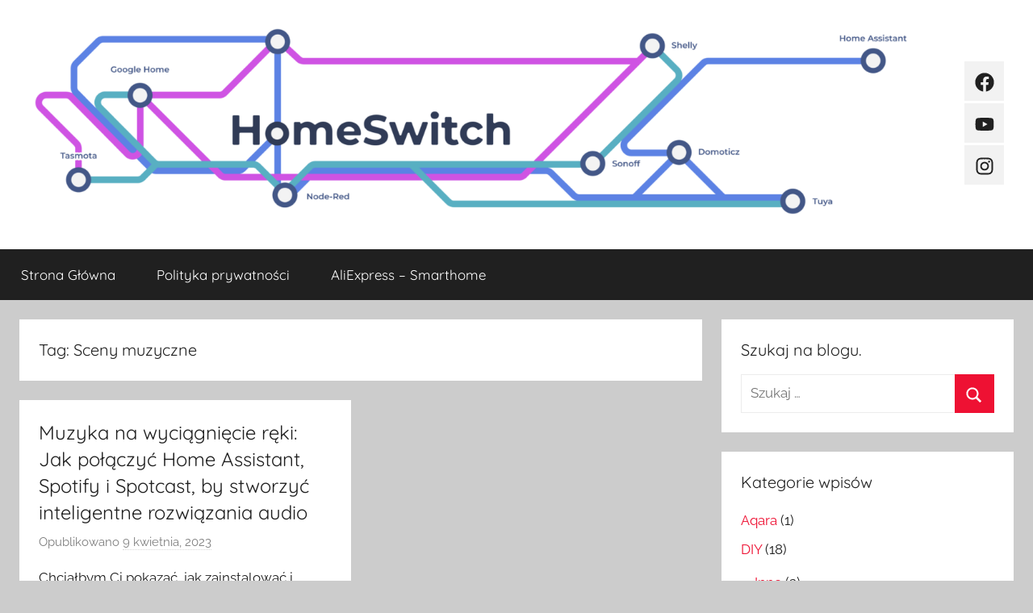

--- FILE ---
content_type: text/html; charset=UTF-8
request_url: https://blog.homeswitch.pl/tag/sceny-muzyczne/
body_size: 10847
content:
<!DOCTYPE html>
<html lang="pl-PL">

<head>
<meta charset="UTF-8">
<meta name="viewport" content="width=device-width, initial-scale=1">
<link rel="profile" href="https://gmpg.org/xfn/11">

<title>Sceny muzyczne</title>
<meta name='robots' content='max-image-preview:large' />
<link rel="alternate" type="application/rss+xml" title=" &raquo; Kanał z wpisami" href="https://blog.homeswitch.pl/feed/" />
<link rel="alternate" type="application/rss+xml" title=" &raquo; Kanał z komentarzami" href="https://blog.homeswitch.pl/comments/feed/" />
<link rel="alternate" type="application/rss+xml" title=" &raquo; Kanał z wpisami otagowanymi jako Sceny muzyczne" href="https://blog.homeswitch.pl/tag/sceny-muzyczne/feed/" />
<style id='wp-img-auto-sizes-contain-inline-css' type='text/css'>
img:is([sizes=auto i],[sizes^="auto," i]){contain-intrinsic-size:3000px 1500px}
/*# sourceURL=wp-img-auto-sizes-contain-inline-css */
</style>
<link rel='stylesheet' id='donovan-theme-fonts-css' href='https://blog.homeswitch.pl/wp-content/fonts/99af44af9b0f9f54ebd70dc9f76b4fc7.css?ver=20201110' type='text/css' media='all' />
<style id='wp-emoji-styles-inline-css' type='text/css'>

	img.wp-smiley, img.emoji {
		display: inline !important;
		border: none !important;
		box-shadow: none !important;
		height: 1em !important;
		width: 1em !important;
		margin: 0 0.07em !important;
		vertical-align: -0.1em !important;
		background: none !important;
		padding: 0 !important;
	}
/*# sourceURL=wp-emoji-styles-inline-css */
</style>
<link rel='stylesheet' id='wp-block-library-css' href='https://blog.homeswitch.pl/wp-includes/css/dist/block-library/style.min.css?ver=385dfaeec736ca0e706746b274f41c26' type='text/css' media='all' />
<style id='global-styles-inline-css' type='text/css'>
:root{--wp--preset--aspect-ratio--square: 1;--wp--preset--aspect-ratio--4-3: 4/3;--wp--preset--aspect-ratio--3-4: 3/4;--wp--preset--aspect-ratio--3-2: 3/2;--wp--preset--aspect-ratio--2-3: 2/3;--wp--preset--aspect-ratio--16-9: 16/9;--wp--preset--aspect-ratio--9-16: 9/16;--wp--preset--color--black: #000000;--wp--preset--color--cyan-bluish-gray: #abb8c3;--wp--preset--color--white: #ffffff;--wp--preset--color--pale-pink: #f78da7;--wp--preset--color--vivid-red: #cf2e2e;--wp--preset--color--luminous-vivid-orange: #ff6900;--wp--preset--color--luminous-vivid-amber: #fcb900;--wp--preset--color--light-green-cyan: #7bdcb5;--wp--preset--color--vivid-green-cyan: #00d084;--wp--preset--color--pale-cyan-blue: #8ed1fc;--wp--preset--color--vivid-cyan-blue: #0693e3;--wp--preset--color--vivid-purple: #9b51e0;--wp--preset--color--primary: #ee1133;--wp--preset--color--secondary: #d5001a;--wp--preset--color--tertiary: #bb0000;--wp--preset--color--accent: #1153ee;--wp--preset--color--highlight: #eedc11;--wp--preset--color--light-gray: #f2f2f2;--wp--preset--color--gray: #666666;--wp--preset--color--dark-gray: #202020;--wp--preset--gradient--vivid-cyan-blue-to-vivid-purple: linear-gradient(135deg,rgb(6,147,227) 0%,rgb(155,81,224) 100%);--wp--preset--gradient--light-green-cyan-to-vivid-green-cyan: linear-gradient(135deg,rgb(122,220,180) 0%,rgb(0,208,130) 100%);--wp--preset--gradient--luminous-vivid-amber-to-luminous-vivid-orange: linear-gradient(135deg,rgb(252,185,0) 0%,rgb(255,105,0) 100%);--wp--preset--gradient--luminous-vivid-orange-to-vivid-red: linear-gradient(135deg,rgb(255,105,0) 0%,rgb(207,46,46) 100%);--wp--preset--gradient--very-light-gray-to-cyan-bluish-gray: linear-gradient(135deg,rgb(238,238,238) 0%,rgb(169,184,195) 100%);--wp--preset--gradient--cool-to-warm-spectrum: linear-gradient(135deg,rgb(74,234,220) 0%,rgb(151,120,209) 20%,rgb(207,42,186) 40%,rgb(238,44,130) 60%,rgb(251,105,98) 80%,rgb(254,248,76) 100%);--wp--preset--gradient--blush-light-purple: linear-gradient(135deg,rgb(255,206,236) 0%,rgb(152,150,240) 100%);--wp--preset--gradient--blush-bordeaux: linear-gradient(135deg,rgb(254,205,165) 0%,rgb(254,45,45) 50%,rgb(107,0,62) 100%);--wp--preset--gradient--luminous-dusk: linear-gradient(135deg,rgb(255,203,112) 0%,rgb(199,81,192) 50%,rgb(65,88,208) 100%);--wp--preset--gradient--pale-ocean: linear-gradient(135deg,rgb(255,245,203) 0%,rgb(182,227,212) 50%,rgb(51,167,181) 100%);--wp--preset--gradient--electric-grass: linear-gradient(135deg,rgb(202,248,128) 0%,rgb(113,206,126) 100%);--wp--preset--gradient--midnight: linear-gradient(135deg,rgb(2,3,129) 0%,rgb(40,116,252) 100%);--wp--preset--font-size--small: 13px;--wp--preset--font-size--medium: 20px;--wp--preset--font-size--large: 36px;--wp--preset--font-size--x-large: 42px;--wp--preset--spacing--20: 0.44rem;--wp--preset--spacing--30: 0.67rem;--wp--preset--spacing--40: 1rem;--wp--preset--spacing--50: 1.5rem;--wp--preset--spacing--60: 2.25rem;--wp--preset--spacing--70: 3.38rem;--wp--preset--spacing--80: 5.06rem;--wp--preset--shadow--natural: 6px 6px 9px rgba(0, 0, 0, 0.2);--wp--preset--shadow--deep: 12px 12px 50px rgba(0, 0, 0, 0.4);--wp--preset--shadow--sharp: 6px 6px 0px rgba(0, 0, 0, 0.2);--wp--preset--shadow--outlined: 6px 6px 0px -3px rgb(255, 255, 255), 6px 6px rgb(0, 0, 0);--wp--preset--shadow--crisp: 6px 6px 0px rgb(0, 0, 0);}:where(.is-layout-flex){gap: 0.5em;}:where(.is-layout-grid){gap: 0.5em;}body .is-layout-flex{display: flex;}.is-layout-flex{flex-wrap: wrap;align-items: center;}.is-layout-flex > :is(*, div){margin: 0;}body .is-layout-grid{display: grid;}.is-layout-grid > :is(*, div){margin: 0;}:where(.wp-block-columns.is-layout-flex){gap: 2em;}:where(.wp-block-columns.is-layout-grid){gap: 2em;}:where(.wp-block-post-template.is-layout-flex){gap: 1.25em;}:where(.wp-block-post-template.is-layout-grid){gap: 1.25em;}.has-black-color{color: var(--wp--preset--color--black) !important;}.has-cyan-bluish-gray-color{color: var(--wp--preset--color--cyan-bluish-gray) !important;}.has-white-color{color: var(--wp--preset--color--white) !important;}.has-pale-pink-color{color: var(--wp--preset--color--pale-pink) !important;}.has-vivid-red-color{color: var(--wp--preset--color--vivid-red) !important;}.has-luminous-vivid-orange-color{color: var(--wp--preset--color--luminous-vivid-orange) !important;}.has-luminous-vivid-amber-color{color: var(--wp--preset--color--luminous-vivid-amber) !important;}.has-light-green-cyan-color{color: var(--wp--preset--color--light-green-cyan) !important;}.has-vivid-green-cyan-color{color: var(--wp--preset--color--vivid-green-cyan) !important;}.has-pale-cyan-blue-color{color: var(--wp--preset--color--pale-cyan-blue) !important;}.has-vivid-cyan-blue-color{color: var(--wp--preset--color--vivid-cyan-blue) !important;}.has-vivid-purple-color{color: var(--wp--preset--color--vivid-purple) !important;}.has-black-background-color{background-color: var(--wp--preset--color--black) !important;}.has-cyan-bluish-gray-background-color{background-color: var(--wp--preset--color--cyan-bluish-gray) !important;}.has-white-background-color{background-color: var(--wp--preset--color--white) !important;}.has-pale-pink-background-color{background-color: var(--wp--preset--color--pale-pink) !important;}.has-vivid-red-background-color{background-color: var(--wp--preset--color--vivid-red) !important;}.has-luminous-vivid-orange-background-color{background-color: var(--wp--preset--color--luminous-vivid-orange) !important;}.has-luminous-vivid-amber-background-color{background-color: var(--wp--preset--color--luminous-vivid-amber) !important;}.has-light-green-cyan-background-color{background-color: var(--wp--preset--color--light-green-cyan) !important;}.has-vivid-green-cyan-background-color{background-color: var(--wp--preset--color--vivid-green-cyan) !important;}.has-pale-cyan-blue-background-color{background-color: var(--wp--preset--color--pale-cyan-blue) !important;}.has-vivid-cyan-blue-background-color{background-color: var(--wp--preset--color--vivid-cyan-blue) !important;}.has-vivid-purple-background-color{background-color: var(--wp--preset--color--vivid-purple) !important;}.has-black-border-color{border-color: var(--wp--preset--color--black) !important;}.has-cyan-bluish-gray-border-color{border-color: var(--wp--preset--color--cyan-bluish-gray) !important;}.has-white-border-color{border-color: var(--wp--preset--color--white) !important;}.has-pale-pink-border-color{border-color: var(--wp--preset--color--pale-pink) !important;}.has-vivid-red-border-color{border-color: var(--wp--preset--color--vivid-red) !important;}.has-luminous-vivid-orange-border-color{border-color: var(--wp--preset--color--luminous-vivid-orange) !important;}.has-luminous-vivid-amber-border-color{border-color: var(--wp--preset--color--luminous-vivid-amber) !important;}.has-light-green-cyan-border-color{border-color: var(--wp--preset--color--light-green-cyan) !important;}.has-vivid-green-cyan-border-color{border-color: var(--wp--preset--color--vivid-green-cyan) !important;}.has-pale-cyan-blue-border-color{border-color: var(--wp--preset--color--pale-cyan-blue) !important;}.has-vivid-cyan-blue-border-color{border-color: var(--wp--preset--color--vivid-cyan-blue) !important;}.has-vivid-purple-border-color{border-color: var(--wp--preset--color--vivid-purple) !important;}.has-vivid-cyan-blue-to-vivid-purple-gradient-background{background: var(--wp--preset--gradient--vivid-cyan-blue-to-vivid-purple) !important;}.has-light-green-cyan-to-vivid-green-cyan-gradient-background{background: var(--wp--preset--gradient--light-green-cyan-to-vivid-green-cyan) !important;}.has-luminous-vivid-amber-to-luminous-vivid-orange-gradient-background{background: var(--wp--preset--gradient--luminous-vivid-amber-to-luminous-vivid-orange) !important;}.has-luminous-vivid-orange-to-vivid-red-gradient-background{background: var(--wp--preset--gradient--luminous-vivid-orange-to-vivid-red) !important;}.has-very-light-gray-to-cyan-bluish-gray-gradient-background{background: var(--wp--preset--gradient--very-light-gray-to-cyan-bluish-gray) !important;}.has-cool-to-warm-spectrum-gradient-background{background: var(--wp--preset--gradient--cool-to-warm-spectrum) !important;}.has-blush-light-purple-gradient-background{background: var(--wp--preset--gradient--blush-light-purple) !important;}.has-blush-bordeaux-gradient-background{background: var(--wp--preset--gradient--blush-bordeaux) !important;}.has-luminous-dusk-gradient-background{background: var(--wp--preset--gradient--luminous-dusk) !important;}.has-pale-ocean-gradient-background{background: var(--wp--preset--gradient--pale-ocean) !important;}.has-electric-grass-gradient-background{background: var(--wp--preset--gradient--electric-grass) !important;}.has-midnight-gradient-background{background: var(--wp--preset--gradient--midnight) !important;}.has-small-font-size{font-size: var(--wp--preset--font-size--small) !important;}.has-medium-font-size{font-size: var(--wp--preset--font-size--medium) !important;}.has-large-font-size{font-size: var(--wp--preset--font-size--large) !important;}.has-x-large-font-size{font-size: var(--wp--preset--font-size--x-large) !important;}
/*# sourceURL=global-styles-inline-css */
</style>

<style id='classic-theme-styles-inline-css' type='text/css'>
/*! This file is auto-generated */
.wp-block-button__link{color:#fff;background-color:#32373c;border-radius:9999px;box-shadow:none;text-decoration:none;padding:calc(.667em + 2px) calc(1.333em + 2px);font-size:1.125em}.wp-block-file__button{background:#32373c;color:#fff;text-decoration:none}
/*# sourceURL=/wp-includes/css/classic-themes.min.css */
</style>
<link rel='stylesheet' id='wpdm-fonticon-css' href='https://blog.homeswitch.pl/wp-content/plugins/download-manager/assets/wpdm-iconfont/css/wpdm-icons.css?ver=385dfaeec736ca0e706746b274f41c26' type='text/css' media='all' />
<link rel='stylesheet' id='wpdm-front-css' href='https://blog.homeswitch.pl/wp-content/plugins/download-manager/assets/css/front.min.css?ver=3.3.46' type='text/css' media='all' />
<link rel='stylesheet' id='wpdm-front-dark-css' href='https://blog.homeswitch.pl/wp-content/plugins/download-manager/assets/css/front-dark.min.css?ver=3.3.46' type='text/css' media='all' />
<link rel='stylesheet' id='donovan-stylesheet-css' href='https://blog.homeswitch.pl/wp-content/themes/donovan/style.css?ver=1.9.1' type='text/css' media='all' />
<link rel='stylesheet' id='enlighterjs-css' href='https://blog.homeswitch.pl/wp-content/plugins/enlighter/cache/enlighterjs.min.css?ver=0A0B0C' type='text/css' media='all' />
<script type="text/javascript" src="https://blog.homeswitch.pl/wp-includes/js/jquery/jquery.min.js?ver=3.7.1" id="jquery-core-js"></script>
<script type="text/javascript" src="https://blog.homeswitch.pl/wp-includes/js/jquery/jquery-migrate.min.js?ver=3.4.1" id="jquery-migrate-js"></script>
<script type="text/javascript" src="https://blog.homeswitch.pl/wp-content/plugins/download-manager/assets/js/wpdm.min.js?ver=385dfaeec736ca0e706746b274f41c26" id="wpdm-frontend-js-js"></script>
<script type="text/javascript" id="wpdm-frontjs-js-extra">
/* <![CDATA[ */
var wpdm_url = {"home":"https://blog.homeswitch.pl/","site":"https://blog.homeswitch.pl/","ajax":"https://blog.homeswitch.pl/wp-admin/admin-ajax.php"};
var wpdm_js = {"spinner":"\u003Ci class=\"wpdm-icon wpdm-sun wpdm-spin\"\u003E\u003C/i\u003E","client_id":"43365b574507ba9cda28e186a9bacd84"};
var wpdm_strings = {"pass_var":"Has\u0142o zweryfikowane!","pass_var_q":"Aby rozpocz\u0105\u0107 pobieranie, kliknij poni\u017cszy przycisk.","start_dl":"Rozpocznij pobieranie"};
//# sourceURL=wpdm-frontjs-js-extra
/* ]]> */
</script>
<script type="text/javascript" src="https://blog.homeswitch.pl/wp-content/plugins/download-manager/assets/js/front.min.js?ver=3.3.46" id="wpdm-frontjs-js"></script>
<script type="text/javascript" src="https://blog.homeswitch.pl/wp-content/themes/donovan/assets/js/svgxuse.min.js?ver=1.2.6" id="svgxuse-js"></script>
<link rel="https://api.w.org/" href="https://blog.homeswitch.pl/wp-json/" /><link rel="alternate" title="JSON" type="application/json" href="https://blog.homeswitch.pl/wp-json/wp/v2/tags/599" /><!-- Analytics by WP Statistics - https://wp-statistics.com -->
<link rel="icon" href="https://blog.homeswitch.pl/wp-content/uploads/2021/06/cropped-HomeSwitch-Avatar-32x32.png" sizes="32x32" />
<link rel="icon" href="https://blog.homeswitch.pl/wp-content/uploads/2021/06/cropped-HomeSwitch-Avatar-192x192.png" sizes="192x192" />
<link rel="apple-touch-icon" href="https://blog.homeswitch.pl/wp-content/uploads/2021/06/cropped-HomeSwitch-Avatar-180x180.png" />
<meta name="msapplication-TileImage" content="https://blog.homeswitch.pl/wp-content/uploads/2021/06/cropped-HomeSwitch-Avatar-270x270.png" />
<meta name="generator" content="WordPress Download Manager 3.3.46" />
                <style>
        /* WPDM Link Template Styles */        </style>
                <style>

            :root {
                --color-primary: #4a8eff;
                --color-primary-rgb: 74, 142, 255;
                --color-primary-hover: #5998ff;
                --color-primary-active: #3281ff;
                --clr-sec: #6c757d;
                --clr-sec-rgb: 108, 117, 125;
                --clr-sec-hover: #6c757d;
                --clr-sec-active: #6c757d;
                --color-secondary: #6c757d;
                --color-secondary-rgb: 108, 117, 125;
                --color-secondary-hover: #6c757d;
                --color-secondary-active: #6c757d;
                --color-success: #018e11;
                --color-success-rgb: 1, 142, 17;
                --color-success-hover: #0aad01;
                --color-success-active: #0c8c01;
                --color-info: #2CA8FF;
                --color-info-rgb: 44, 168, 255;
                --color-info-hover: #2CA8FF;
                --color-info-active: #2CA8FF;
                --color-warning: #FFB236;
                --color-warning-rgb: 255, 178, 54;
                --color-warning-hover: #FFB236;
                --color-warning-active: #FFB236;
                --color-danger: #ff5062;
                --color-danger-rgb: 255, 80, 98;
                --color-danger-hover: #ff5062;
                --color-danger-active: #ff5062;
                --color-green: #30b570;
                --color-blue: #0073ff;
                --color-purple: #8557D3;
                --color-red: #ff5062;
                --color-muted: rgba(69, 89, 122, 0.6);
                --wpdm-font: "Sen", -apple-system, BlinkMacSystemFont, "Segoe UI", Roboto, Helvetica, Arial, sans-serif, "Apple Color Emoji", "Segoe UI Emoji", "Segoe UI Symbol";
            }

            .wpdm-download-link.btn.btn-primary {
                border-radius: 4px;
            }


        </style>
        </head>

<body data-rsssl=1 class="archive tag tag-sceny-muzyczne tag-599 wp-custom-logo wp-embed-responsive wp-theme-donovan blog-grid-layout author-hidden hfeed">

	<div id="page" class="site">
		<a class="skip-link screen-reader-text" href="#content">Przejdź do treści</a>

		
		
		<header id="masthead" class="site-header clearfix" role="banner">

			<div class="header-main container clearfix">

				<div id="logo" class="site-branding clearfix">

					<a href="https://blog.homeswitch.pl/" class="custom-logo-link" rel="home"><img width="2622" height="524" src="https://blog.homeswitch.pl/wp-content/uploads/2021/06/cropped-HomeSwitch-WP1.png" class="custom-logo" alt="" decoding="async" fetchpriority="high" srcset="https://blog.homeswitch.pl/wp-content/uploads/2021/06/cropped-HomeSwitch-WP1.png 2622w, https://blog.homeswitch.pl/wp-content/uploads/2021/06/cropped-HomeSwitch-WP1-300x60.png 300w, https://blog.homeswitch.pl/wp-content/uploads/2021/06/cropped-HomeSwitch-WP1-1024x205.png 1024w, https://blog.homeswitch.pl/wp-content/uploads/2021/06/cropped-HomeSwitch-WP1-768x153.png 768w, https://blog.homeswitch.pl/wp-content/uploads/2021/06/cropped-HomeSwitch-WP1-1536x307.png 1536w, https://blog.homeswitch.pl/wp-content/uploads/2021/06/cropped-HomeSwitch-WP1-2048x409.png 2048w" sizes="(max-width: 2622px) 100vw, 2622px" /></a>					
			<p class="site-title"><a href="https://blog.homeswitch.pl/" rel="home"></a></p>

							
				</div><!-- .site-branding -->

				
	<div id="header-social-icons" class="header-social-menu donovan-social-menu clearfix">

		<ul id="menu-social-media" class="social-icons-menu"><li id="menu-item-37" class="menu-item menu-item-type-custom menu-item-object-custom menu-item-37"><a href="https://www.facebook.com/homeswitchpl"><span class="screen-reader-text">Facebook</span><svg class="icon icon-facebook" aria-hidden="true" role="img"> <use xlink:href="https://blog.homeswitch.pl/wp-content/themes/donovan/assets/icons/social-icons.svg?ver=20240124#icon-facebook"></use> </svg></a></li>
<li id="menu-item-38" class="menu-item menu-item-type-custom menu-item-object-custom menu-item-38"><a href="https://www.youtube.com/c/homeswitch/videos"><span class="screen-reader-text">Youtube</span><svg class="icon icon-youtube" aria-hidden="true" role="img"> <use xlink:href="https://blog.homeswitch.pl/wp-content/themes/donovan/assets/icons/social-icons.svg?ver=20240124#icon-youtube"></use> </svg></a></li>
<li id="menu-item-39" class="menu-item menu-item-type-custom menu-item-object-custom menu-item-39"><a href="https://www.instagram.com/homeswitchpl"><span class="screen-reader-text">Instagram</span><svg class="icon icon-instagram" aria-hidden="true" role="img"> <use xlink:href="https://blog.homeswitch.pl/wp-content/themes/donovan/assets/icons/social-icons.svg?ver=20240124#icon-instagram"></use> </svg></a></li>
</ul>
	</div>


			</div><!-- .header-main -->

			

	<div id="main-navigation-wrap" class="primary-navigation-wrap">

		<div id="main-navigation-container" class="primary-navigation-container container">

			
			<button class="primary-menu-toggle menu-toggle" aria-controls="primary-menu" aria-expanded="false" >
				<svg class="icon icon-menu" aria-hidden="true" role="img"> <use xlink:href="https://blog.homeswitch.pl/wp-content/themes/donovan/assets/icons/genericons-neue.svg#menu"></use> </svg><svg class="icon icon-close" aria-hidden="true" role="img"> <use xlink:href="https://blog.homeswitch.pl/wp-content/themes/donovan/assets/icons/genericons-neue.svg#close"></use> </svg>				<span class="menu-toggle-text">Menu</span>
			</button>

			<div class="primary-navigation">

				<nav id="site-navigation" class="main-navigation" role="navigation"  aria-label="Menu główne">

					<ul id="primary-menu" class="menu"><li id="menu-item-34" class="menu-item menu-item-type-custom menu-item-object-custom menu-item-34"><a href="/">Strona Główna</a></li>
<li id="menu-item-2483" class="menu-item menu-item-type-post_type menu-item-object-page menu-item-2483"><a href="https://blog.homeswitch.pl/polityka-prywatnosci/">Polityka prywatności</a></li>
<li id="menu-item-2484" class="menu-item menu-item-type-custom menu-item-object-custom menu-item-2484"><a href="http://ali.homeswitch.pl/">AliExpress &#8211; Smarthome</a></li>
</ul>				</nav><!-- #site-navigation -->

			</div><!-- .primary-navigation -->

		</div>

	</div>



			
			
		</header><!-- #masthead -->

		
		<div id="content" class="site-content container">

			
	<div id="primary" class="content-archive content-area">
		<main id="main" class="site-main" role="main">

		
			<header class="archive-header">

				<h1 class="archive-title">Tag: <span>Sceny muzyczne</span></h1>				
			</header><!-- .archive-header -->

			<div id="post-wrapper" class="post-wrapper">

			
<article id="post-2492" class="post-2492 post type-post status-publish format-standard hentry category-home-assistant tag-amazon-echo tag-android tag-asystent-domowy tag-automatyzacja tag-glosniki tag-google-home tag-hacs tag-home-assistant tag-homekit tag-ifttt tag-integracja tag-inteligentne-oswietlenie tag-inteligentne-zasilanie tag-inteligentny-dom tag-ios tag-konfiguracja tag-media tag-mqtt tag-multiroom tag-node-red tag-odtwarzanie-muzyki tag-playlista tag-przystosowanie tag-raspberry-pi tag-routines tag-sceny-muzyczne tag-smart-speaker tag-spotcast tag-spotify tag-sterowanie-glosowe tag-streamowanie tag-synchronizacja-audio tag-tuya tag-yaml tag-z-wave tag-zdalne-sterowanie tag-zigbee comments-off">

	
	<div class="post-content">

		<header class="entry-header">

			<h2 class="entry-title"><a href="https://blog.homeswitch.pl/muzyka-na-wyciagniecie-reki-jak-polaczyc-home-assistant-spotify-i-spotcast-by-stworzyc-inteligentne-rozwiazania-audio/" rel="bookmark">Muzyka na wyciągnięcie ręki: Jak połączyć Home Assistant, Spotify i Spotcast, by stworzyć inteligentne rozwiązania audio</a></h2>
			<div class="entry-meta post-details"><span class="posted-on meta-date">Opublikowano <a href="https://blog.homeswitch.pl/muzyka-na-wyciagniecie-reki-jak-polaczyc-home-assistant-spotify-i-spotcast-by-stworzyc-inteligentne-rozwiazania-audio/" rel="bookmark"><time class="entry-date published updated" datetime="2023-04-09T23:20:24+02:00">9 kwietnia, 2023</time></a></span><span class="posted-by meta-author"> przez <span class="author vcard"><a class="url fn n" href="https://blog.homeswitch.pl/author/admin3305/" title="Zobacz wszystkie wpisy, których autorem jest HomeSwitch" rel="author">HomeSwitch</a></span></span></div>
		</header><!-- .entry-header -->

		<div class="entry-content entry-excerpt clearfix">
			<p>Chciałbym Ci pokazać, jak zainstalować i skonfigurować dodatek Spotify, abyś mógł cieszyć się swoją ulubioną muzyką w całym domu za</p>
			
			<a href="https://blog.homeswitch.pl/muzyka-na-wyciagniecie-reki-jak-polaczyc-home-assistant-spotify-i-spotcast-by-stworzyc-inteligentne-rozwiazania-audio/" class="more-link">Czytaj dalej</a>

					</div><!-- .entry-content -->

	</div>

	<footer class="entry-footer post-details">
		<div class="entry-categories"> <svg class="icon icon-category" aria-hidden="true" role="img"> <use xlink:href="https://blog.homeswitch.pl/wp-content/themes/donovan/assets/icons/genericons-neue.svg#category"></use> </svg><a href="https://blog.homeswitch.pl/category/home-assistant/" rel="category tag">Home Assistant</a></div>	</footer><!-- .entry-footer -->

</article>

			</div>

			
		</main><!-- #main -->
	</div><!-- #primary -->


	<section id="secondary" class="sidebar widget-area clearfix" role="complementary">

		<section id="search-2" class="widget widget_search"><h4 class="widget-title">Szukaj na blogu.</h4>
<form role="search" method="get" class="search-form" action="https://blog.homeswitch.pl/">
	<label>
		<span class="screen-reader-text">Szukaj:</span>
		<input type="search" class="search-field"
			placeholder="Szukaj &hellip;"
			value="" name="s"
			title="Szukaj:" />
	</label>
	<button type="submit" class="search-submit">
		<svg class="icon icon-search" aria-hidden="true" role="img"> <use xlink:href="https://blog.homeswitch.pl/wp-content/themes/donovan/assets/icons/genericons-neue.svg#search"></use> </svg>		<span class="screen-reader-text">Szukaj</span>
	</button>
</form>
</section><section id="categories-2" class="widget widget_categories"><h4 class="widget-title">Kategorie wpisów</h4>
			<ul>
					<li class="cat-item cat-item-958"><a href="https://blog.homeswitch.pl/category/aqara/">Aqara</a> (1)
</li>
	<li class="cat-item cat-item-2"><a href="https://blog.homeswitch.pl/category/diy/">DIY</a> (18)
<ul class='children'>
	<li class="cat-item cat-item-202"><a href="https://blog.homeswitch.pl/category/diy/inne/">Inne</a> (2)
</li>
	<li class="cat-item cat-item-201"><a href="https://blog.homeswitch.pl/category/diy/zestawy-do-lutowania/">Zestawy do lutowania</a> (5)
</li>
</ul>
</li>
	<li class="cat-item cat-item-198"><a href="https://blog.homeswitch.pl/category/domoticz/">Domoticz</a> (28)
<ul class='children'>
	<li class="cat-item cat-item-237"><a href="https://blog.homeswitch.pl/category/domoticz/lua/">Lua</a> (2)
</li>
	<li class="cat-item cat-item-196"><a href="https://blog.homeswitch.pl/category/domoticz/pluginy-do-domoticza/">Pluginy do Domoticza</a> (10)
</li>
</ul>
</li>
	<li class="cat-item cat-item-225"><a href="https://blog.homeswitch.pl/category/esp8266-i-pochodne/">ESP8266 i pochodne</a> (15)
</li>
	<li class="cat-item cat-item-210"><a href="https://blog.homeswitch.pl/category/flash-zmiana-oprogramowania/">Flash &#8211; zmiana oprogramowania</a> (14)
</li>
	<li class="cat-item cat-item-197"><a href="https://blog.homeswitch.pl/category/google-home/">Google Home</a> (7)
</li>
	<li class="cat-item cat-item-407"><a href="https://blog.homeswitch.pl/category/home-assistant/">Home Assistant</a> (52)
<ul class='children'>
	<li class="cat-item cat-item-784"><a href="https://blog.homeswitch.pl/category/home-assistant/automatyzacje/">Automatyzacje</a> (10)
</li>
	<li class="cat-item cat-item-819"><a href="https://blog.homeswitch.pl/category/home-assistant/integracje/">Integracje</a> (8)
</li>
</ul>
</li>
	<li class="cat-item cat-item-351"><a href="https://blog.homeswitch.pl/category/mysensors/">MySensors</a> (1)
</li>
	<li class="cat-item cat-item-200"><a href="https://blog.homeswitch.pl/category/node-red/">Node Red</a> (6)
</li>
	<li class="cat-item cat-item-7"><a href="https://blog.homeswitch.pl/category/powerbanki/">Powerbanki</a> (7)
</li>
	<li class="cat-item cat-item-617"><a href="https://blog.homeswitch.pl/category/roborock-xiaomi/">Roborock/Xiaomi</a> (1)
</li>
	<li class="cat-item cat-item-195"><a href="https://blog.homeswitch.pl/category/shelly/">Shelly</a> (5)
</li>
	<li class="cat-item cat-item-193"><a href="https://blog.homeswitch.pl/category/sonoff/">Sonoff</a> (29)
</li>
	<li class="cat-item cat-item-194"><a href="https://blog.homeswitch.pl/category/tuya/">Tuya</a> (43)
</li>
	<li class="cat-item cat-item-1"><a href="https://blog.homeswitch.pl/category/uncategorized/">Uncategorized</a> (1)
</li>
	<li class="cat-item cat-item-203"><a href="https://blog.homeswitch.pl/category/wszystkie/">Wszystkie</a> (67)
</li>
	<li class="cat-item cat-item-1237"><a href="https://blog.homeswitch.pl/category/xiaozhi/">Xiaozhi</a> (2)
</li>
			</ul>

			</section>
		<section id="recent-posts-2" class="widget widget_recent_entries">
		<h4 class="widget-title">Ostatnie wpisy</h4>
		<ul>
											<li>
					<a href="https://blog.homeswitch.pl/modul-esp32-s3-z-ekranem-dotykowym-349-jako-asystent-glosowy-instalacja-oprogramowania-i-pierwsza-konfiguracja/">Moduł ESP32-S3 z ekranem dotykowym 3,49&#8243; jako asystent głosowy – instalacja oprogramowania i pierwsza konfiguracja</a>
									</li>
											<li>
					<a href="https://blog.homeswitch.pl/xiaozhi/">Xiaozhi &#8211; Postacie</a>
									</li>
					</ul>

		</section><section id="nav_menu-3" class="widget widget_nav_menu"><h4 class="widget-title">Social Media:</h4><div class="menu-social-media-container"><ul id="menu-social-media-1" class="menu"><li class="menu-item menu-item-type-custom menu-item-object-custom menu-item-37"><a href="https://www.facebook.com/homeswitchpl">Facebook</a></li>
<li class="menu-item menu-item-type-custom menu-item-object-custom menu-item-38"><a href="https://www.youtube.com/c/homeswitch/videos">Youtube</a></li>
<li class="menu-item menu-item-type-custom menu-item-object-custom menu-item-39"><a href="https://www.instagram.com/homeswitchpl">Instagram</a></li>
</ul></div></section><section id="tag_cloud-3" class="widget widget_tag_cloud"><h4 class="widget-title">Chmura tagów</h4><div class="tagcloud"><a href="https://blog.homeswitch.pl/tag/18650/" class="tag-cloud-link tag-link-10 tag-link-position-1" style="font-size: 9.6153846153846pt;" aria-label="18650 (7 elementów)">18650</a>
<a href="https://blog.homeswitch.pl/tag/automatyka-domowa/" class="tag-cloud-link tag-link-576 tag-link-position-2" style="font-size: 9.6153846153846pt;" aria-label="automatyka domowa (7 elementów)">automatyka domowa</a>
<a href="https://blog.homeswitch.pl/tag/automatyzacja/" class="tag-cloud-link tag-link-589 tag-link-position-3" style="font-size: 12.038461538462pt;" aria-label="automatyzacja (11 elementów)">automatyzacja</a>
<a href="https://blog.homeswitch.pl/tag/automatyzacja-domu/" class="tag-cloud-link tag-link-517 tag-link-position-4" style="font-size: 13.384615384615pt;" aria-label="automatyzacja domu (14 elementów)">automatyzacja domu</a>
<a href="https://blog.homeswitch.pl/tag/bramka-zigbee/" class="tag-cloud-link tag-link-277 tag-link-position-5" style="font-size: 8.9423076923077pt;" aria-label="bramka zigbee (6 elementów)">bramka zigbee</a>
<a href="https://blog.homeswitch.pl/tag/diy/" class="tag-cloud-link tag-link-35 tag-link-position-6" style="font-size: 10.288461538462pt;" aria-label="DIY (8 elementów)">DIY</a>
<a href="https://blog.homeswitch.pl/tag/diy-smart-home/" class="tag-cloud-link tag-link-800 tag-link-position-7" style="font-size: 11.5pt;" aria-label="diy smart home (10 elementów)">diy smart home</a>
<a href="https://blog.homeswitch.pl/tag/domoticz/" class="tag-cloud-link tag-link-37 tag-link-position-8" style="font-size: 18.5pt;" aria-label="domoticz (35 elementów)">domoticz</a>
<a href="https://blog.homeswitch.pl/tag/esp8266/" class="tag-cloud-link tag-link-49 tag-link-position-9" style="font-size: 12.442307692308pt;" aria-label="esp8266 (12 elementów)">esp8266</a>
<a href="https://blog.homeswitch.pl/tag/espeasy/" class="tag-cloud-link tag-link-51 tag-link-position-10" style="font-size: 10.961538461538pt;" aria-label="espeasy (9 elementów)">espeasy</a>
<a href="https://blog.homeswitch.pl/tag/esp-easy/" class="tag-cloud-link tag-link-46 tag-link-position-11" style="font-size: 8pt;" aria-label="esp easy (5 elementów)">esp easy</a>
<a href="https://blog.homeswitch.pl/tag/ewelink/" class="tag-cloud-link tag-link-53 tag-link-position-12" style="font-size: 12.038461538462pt;" aria-label="ewelink (11 elementów)">ewelink</a>
<a href="https://blog.homeswitch.pl/tag/flash/" class="tag-cloud-link tag-link-56 tag-link-position-13" style="font-size: 11.5pt;" aria-label="flash (10 elementów)">flash</a>
<a href="https://blog.homeswitch.pl/tag/google-home/" class="tag-cloud-link tag-link-206 tag-link-position-14" style="font-size: 12.038461538462pt;" aria-label="google home (11 elementów)">google home</a>
<a href="https://blog.homeswitch.pl/tag/hacs/" class="tag-cloud-link tag-link-512 tag-link-position-15" style="font-size: 8.9423076923077pt;" aria-label="HACS (6 elementów)">HACS</a>
<a href="https://blog.homeswitch.pl/tag/home-assistant/" class="tag-cloud-link tag-link-408 tag-link-position-16" style="font-size: 22pt;" aria-label="home assistant (65 elementów)">home assistant</a>
<a href="https://blog.homeswitch.pl/tag/homeswitch/" class="tag-cloud-link tag-link-242 tag-link-position-17" style="font-size: 8.9423076923077pt;" aria-label="homeswitch (6 elementów)">homeswitch</a>
<a href="https://blog.homeswitch.pl/tag/instalacja/" class="tag-cloud-link tag-link-411 tag-link-position-18" style="font-size: 11.5pt;" aria-label="instalacja (10 elementów)">instalacja</a>
<a href="https://blog.homeswitch.pl/tag/integracja/" class="tag-cloud-link tag-link-294 tag-link-position-19" style="font-size: 10.961538461538pt;" aria-label="integracja (9 elementów)">integracja</a>
<a href="https://blog.homeswitch.pl/tag/inteligentny-dom/" class="tag-cloud-link tag-link-71 tag-link-position-20" style="font-size: 19.307692307692pt;" aria-label="inteligentny dom (41 elementów)">inteligentny dom</a>
<a href="https://blog.homeswitch.pl/tag/kamera/" class="tag-cloud-link tag-link-79 tag-link-position-21" style="font-size: 8.9423076923077pt;" aria-label="kamera (6 elementów)">kamera</a>
<a href="https://blog.homeswitch.pl/tag/konfiguracja/" class="tag-cloud-link tag-link-82 tag-link-position-22" style="font-size: 13.653846153846pt;" aria-label="konfiguracja (15 elementów)">konfiguracja</a>
<a href="https://blog.homeswitch.pl/tag/konfiguracja-home-assistant/" class="tag-cloud-link tag-link-809 tag-link-position-23" style="font-size: 8.9423076923077pt;" aria-label="konfiguracja home assistant (6 elementów)">konfiguracja home assistant</a>
<a href="https://blog.homeswitch.pl/tag/mqtt/" class="tag-cloud-link tag-link-97 tag-link-position-24" style="font-size: 12.980769230769pt;" aria-label="mqtt (13 elementów)">mqtt</a>
<a href="https://blog.homeswitch.pl/tag/node-red/" class="tag-cloud-link tag-link-208 tag-link-position-25" style="font-size: 10.288461538462pt;" aria-label="node red (8 elementów)">node red</a>
<a href="https://blog.homeswitch.pl/tag/oswietlenie/" class="tag-cloud-link tag-link-103 tag-link-position-26" style="font-size: 8.9423076923077pt;" aria-label="oświetlenie (6 elementów)">oświetlenie</a>
<a href="https://blog.homeswitch.pl/tag/parowanie/" class="tag-cloud-link tag-link-207 tag-link-position-27" style="font-size: 10.288461538462pt;" aria-label="parowanie (8 elementów)">parowanie</a>
<a href="https://blog.homeswitch.pl/tag/pl/" class="tag-cloud-link tag-link-309 tag-link-position-28" style="font-size: 10.961538461538pt;" aria-label="pl (9 elementów)">pl</a>
<a href="https://blog.homeswitch.pl/tag/plugin/" class="tag-cloud-link tag-link-113 tag-link-position-29" style="font-size: 8pt;" aria-label="plugin (5 elementów)">plugin</a>
<a href="https://blog.homeswitch.pl/tag/poradnik/" class="tag-cloud-link tag-link-118 tag-link-position-30" style="font-size: 17.557692307692pt;" aria-label="poradnik (30 elementów)">poradnik</a>
<a href="https://blog.homeswitch.pl/tag/powerbank/" class="tag-cloud-link tag-link-121 tag-link-position-31" style="font-size: 8pt;" aria-label="Powerbank (5 elementów)">Powerbank</a>
<a href="https://blog.homeswitch.pl/tag/projekt/" class="tag-cloud-link tag-link-123 tag-link-position-32" style="font-size: 10.961538461538pt;" aria-label="projekt (9 elementów)">projekt</a>
<a href="https://blog.homeswitch.pl/tag/smart-home/" class="tag-cloud-link tag-link-302 tag-link-position-33" style="font-size: 18.096153846154pt;" aria-label="smart home (33 elementy)">smart home</a>
<a href="https://blog.homeswitch.pl/tag/sonoff/" class="tag-cloud-link tag-link-137 tag-link-position-34" style="font-size: 16.346153846154pt;" aria-label="sonoff (24 elementy)">sonoff</a>
<a href="https://blog.homeswitch.pl/tag/tasmota/" class="tag-cloud-link tag-link-149 tag-link-position-35" style="font-size: 12.442307692308pt;" aria-label="tasmota (12 elementów)">tasmota</a>
<a href="https://blog.homeswitch.pl/tag/technologia-domowa/" class="tag-cloud-link tag-link-807 tag-link-position-36" style="font-size: 9.6153846153846pt;" aria-label="technologia domowa (7 elementów)">technologia domowa</a>
<a href="https://blog.homeswitch.pl/tag/tutorial/" class="tag-cloud-link tag-link-299 tag-link-position-37" style="font-size: 15.269230769231pt;" aria-label="tutorial (20 elementów)">tutorial</a>
<a href="https://blog.homeswitch.pl/tag/tuya/" class="tag-cloud-link tag-link-259 tag-link-position-38" style="font-size: 16.346153846154pt;" aria-label="tuya (24 elementy)">tuya</a>
<a href="https://blog.homeswitch.pl/tag/tuya-smart/" class="tag-cloud-link tag-link-260 tag-link-position-39" style="font-size: 15pt;" aria-label="tuya smart (19 elementów)">tuya smart</a>
<a href="https://blog.homeswitch.pl/tag/wifi/" class="tag-cloud-link tag-link-255 tag-link-position-40" style="font-size: 9.6153846153846pt;" aria-label="wifi (7 elementów)">wifi</a>
<a href="https://blog.homeswitch.pl/tag/wilgotnosc/" class="tag-cloud-link tag-link-165 tag-link-position-41" style="font-size: 8pt;" aria-label="wilgotność (5 elementów)">wilgotność</a>
<a href="https://blog.homeswitch.pl/tag/zdalne-sterowanie/" class="tag-cloud-link tag-link-406 tag-link-position-42" style="font-size: 9.6153846153846pt;" aria-label="zdalne sterowanie (7 elementów)">zdalne sterowanie</a>
<a href="https://blog.homeswitch.pl/tag/zigbee/" class="tag-cloud-link tag-link-261 tag-link-position-43" style="font-size: 18.634615384615pt;" aria-label="ZigBee (36 elementów)">ZigBee</a>
<a href="https://blog.homeswitch.pl/tag/zigbee2mqtt/" class="tag-cloud-link tag-link-377 tag-link-position-44" style="font-size: 8.9423076923077pt;" aria-label="Zigbee2MQTT (6 elementów)">Zigbee2MQTT</a>
<a href="https://blog.homeswitch.pl/tag/zrob-to-sam/" class="tag-cloud-link tag-link-183 tag-link-position-45" style="font-size: 9.6153846153846pt;" aria-label="zrób to sam (7 elementów)">zrób to sam</a></div>
</section>
	</section><!-- #secondary -->


	</div><!-- #content -->

	
	<div id="footer" class="footer-wrap">

		<footer id="colophon" class="site-footer container clearfix" role="contentinfo">

			
			<div id="footer-line" class="site-info">
								
		<span class="credit-link">
			Motyw WordPress: Donovan autorstwa ThemeZee.		</span>

					</div><!-- .site-info -->

		</footer><!-- #colophon -->

	</div>

</div><!-- #page -->

<script type="speculationrules">
{"prefetch":[{"source":"document","where":{"and":[{"href_matches":"/*"},{"not":{"href_matches":["/wp-*.php","/wp-admin/*","/wp-content/uploads/*","/wp-content/*","/wp-content/plugins/*","/wp-content/themes/donovan/*","/*\\?(.+)"]}},{"not":{"selector_matches":"a[rel~=\"nofollow\"]"}},{"not":{"selector_matches":".no-prefetch, .no-prefetch a"}}]},"eagerness":"conservative"}]}
</script>
            <script>
                const abmsg = "We noticed an ad blocker. Consider whitelisting us to support the site ❤️";
                const abmsgd = "download";
                const iswpdmpropage = 0;
                jQuery(function($){

                    
                });
            </script>
            <div id="fb-root"></div>
            <script type="text/javascript" src="https://blog.homeswitch.pl/wp-includes/js/dist/hooks.min.js?ver=dd5603f07f9220ed27f1" id="wp-hooks-js"></script>
<script type="text/javascript" src="https://blog.homeswitch.pl/wp-includes/js/dist/i18n.min.js?ver=c26c3dc7bed366793375" id="wp-i18n-js"></script>
<script type="text/javascript" id="wp-i18n-js-after">
/* <![CDATA[ */
wp.i18n.setLocaleData( { 'text direction\u0004ltr': [ 'ltr' ] } );
//# sourceURL=wp-i18n-js-after
/* ]]> */
</script>
<script type="text/javascript" src="https://blog.homeswitch.pl/wp-includes/js/jquery/jquery.form.min.js?ver=4.3.0" id="jquery-form-js"></script>
<script type="text/javascript" id="donovan-navigation-js-extra">
/* <![CDATA[ */
var donovanScreenReaderText = {"expand":"Rozwi\u0144 menu potomne","collapse":"Zwi\u0144 menu potomne","icon":"\u003Csvg class=\"icon icon-expand\" aria-hidden=\"true\" role=\"img\"\u003E \u003Cuse xlink:href=\"https://blog.homeswitch.pl/wp-content/themes/donovan/assets/icons/genericons-neue.svg#expand\"\u003E\u003C/use\u003E \u003C/svg\u003E"};
//# sourceURL=donovan-navigation-js-extra
/* ]]> */
</script>
<script type="text/javascript" src="https://blog.homeswitch.pl/wp-content/themes/donovan/assets/js/navigation.min.js?ver=20220224" id="donovan-navigation-js"></script>
<script type="text/javascript" id="wp-statistics-tracker-js-extra">
/* <![CDATA[ */
var WP_Statistics_Tracker_Object = {"requestUrl":"https://blog.homeswitch.pl/wp-json/wp-statistics/v2","ajaxUrl":"https://blog.homeswitch.pl/wp-admin/admin-ajax.php","hitParams":{"wp_statistics_hit":1,"source_type":"post_tag","source_id":599,"search_query":"","signature":"ae024b2ac3038b278bafb985d85302ea","endpoint":"hit"},"option":{"dntEnabled":"1","bypassAdBlockers":false,"consentIntegration":{"name":null,"status":[]},"isPreview":false,"userOnline":false,"trackAnonymously":false,"isWpConsentApiActive":false,"consentLevel":"functional"},"isLegacyEventLoaded":"","customEventAjaxUrl":"https://blog.homeswitch.pl/wp-admin/admin-ajax.php?action=wp_statistics_custom_event&nonce=37782d10fe","onlineParams":{"wp_statistics_hit":1,"source_type":"post_tag","source_id":599,"search_query":"","signature":"ae024b2ac3038b278bafb985d85302ea","action":"wp_statistics_online_check"},"jsCheckTime":"60000"};
//# sourceURL=wp-statistics-tracker-js-extra
/* ]]> */
</script>
<script type="text/javascript" src="https://blog.homeswitch.pl/wp-content/plugins/wp-statistics/assets/js/tracker.js?ver=14.16" id="wp-statistics-tracker-js"></script>
<script type="text/javascript" src="https://blog.homeswitch.pl/wp-content/plugins/enlighter/cache/enlighterjs.min.js?ver=0A0B0C" id="enlighterjs-js"></script>
<script type="text/javascript" id="enlighterjs-js-after">
/* <![CDATA[ */
!function(e,n){if("undefined"!=typeof EnlighterJS){var o={"selectors":{"block":"pre.EnlighterJSRAW","inline":"code.EnlighterJSRAW"},"options":{"indent":4,"ampersandCleanup":true,"linehover":true,"rawcodeDbclick":false,"textOverflow":"break","linenumbers":true,"theme":"enlighter","language":"generic","retainCssClasses":false,"collapse":false,"toolbarOuter":"","toolbarTop":"{BTN_RAW}{BTN_COPY}{BTN_WINDOW}{BTN_WEBSITE}","toolbarBottom":""}};(e.EnlighterJSINIT=function(){EnlighterJS.init(o.selectors.block,o.selectors.inline,o.options)})()}else{(n&&(n.error||n.log)||function(){})("Error: EnlighterJS resources not loaded yet!")}}(window,console);
//# sourceURL=enlighterjs-js-after
/* ]]> */
</script>
<script id="wp-emoji-settings" type="application/json">
{"baseUrl":"https://s.w.org/images/core/emoji/17.0.2/72x72/","ext":".png","svgUrl":"https://s.w.org/images/core/emoji/17.0.2/svg/","svgExt":".svg","source":{"concatemoji":"https://blog.homeswitch.pl/wp-includes/js/wp-emoji-release.min.js?ver=385dfaeec736ca0e706746b274f41c26"}}
</script>
<script type="module">
/* <![CDATA[ */
/*! This file is auto-generated */
const a=JSON.parse(document.getElementById("wp-emoji-settings").textContent),o=(window._wpemojiSettings=a,"wpEmojiSettingsSupports"),s=["flag","emoji"];function i(e){try{var t={supportTests:e,timestamp:(new Date).valueOf()};sessionStorage.setItem(o,JSON.stringify(t))}catch(e){}}function c(e,t,n){e.clearRect(0,0,e.canvas.width,e.canvas.height),e.fillText(t,0,0);t=new Uint32Array(e.getImageData(0,0,e.canvas.width,e.canvas.height).data);e.clearRect(0,0,e.canvas.width,e.canvas.height),e.fillText(n,0,0);const a=new Uint32Array(e.getImageData(0,0,e.canvas.width,e.canvas.height).data);return t.every((e,t)=>e===a[t])}function p(e,t){e.clearRect(0,0,e.canvas.width,e.canvas.height),e.fillText(t,0,0);var n=e.getImageData(16,16,1,1);for(let e=0;e<n.data.length;e++)if(0!==n.data[e])return!1;return!0}function u(e,t,n,a){switch(t){case"flag":return n(e,"\ud83c\udff3\ufe0f\u200d\u26a7\ufe0f","\ud83c\udff3\ufe0f\u200b\u26a7\ufe0f")?!1:!n(e,"\ud83c\udde8\ud83c\uddf6","\ud83c\udde8\u200b\ud83c\uddf6")&&!n(e,"\ud83c\udff4\udb40\udc67\udb40\udc62\udb40\udc65\udb40\udc6e\udb40\udc67\udb40\udc7f","\ud83c\udff4\u200b\udb40\udc67\u200b\udb40\udc62\u200b\udb40\udc65\u200b\udb40\udc6e\u200b\udb40\udc67\u200b\udb40\udc7f");case"emoji":return!a(e,"\ud83e\u1fac8")}return!1}function f(e,t,n,a){let r;const o=(r="undefined"!=typeof WorkerGlobalScope&&self instanceof WorkerGlobalScope?new OffscreenCanvas(300,150):document.createElement("canvas")).getContext("2d",{willReadFrequently:!0}),s=(o.textBaseline="top",o.font="600 32px Arial",{});return e.forEach(e=>{s[e]=t(o,e,n,a)}),s}function r(e){var t=document.createElement("script");t.src=e,t.defer=!0,document.head.appendChild(t)}a.supports={everything:!0,everythingExceptFlag:!0},new Promise(t=>{let n=function(){try{var e=JSON.parse(sessionStorage.getItem(o));if("object"==typeof e&&"number"==typeof e.timestamp&&(new Date).valueOf()<e.timestamp+604800&&"object"==typeof e.supportTests)return e.supportTests}catch(e){}return null}();if(!n){if("undefined"!=typeof Worker&&"undefined"!=typeof OffscreenCanvas&&"undefined"!=typeof URL&&URL.createObjectURL&&"undefined"!=typeof Blob)try{var e="postMessage("+f.toString()+"("+[JSON.stringify(s),u.toString(),c.toString(),p.toString()].join(",")+"));",a=new Blob([e],{type:"text/javascript"});const r=new Worker(URL.createObjectURL(a),{name:"wpTestEmojiSupports"});return void(r.onmessage=e=>{i(n=e.data),r.terminate(),t(n)})}catch(e){}i(n=f(s,u,c,p))}t(n)}).then(e=>{for(const n in e)a.supports[n]=e[n],a.supports.everything=a.supports.everything&&a.supports[n],"flag"!==n&&(a.supports.everythingExceptFlag=a.supports.everythingExceptFlag&&a.supports[n]);var t;a.supports.everythingExceptFlag=a.supports.everythingExceptFlag&&!a.supports.flag,a.supports.everything||((t=a.source||{}).concatemoji?r(t.concatemoji):t.wpemoji&&t.twemoji&&(r(t.twemoji),r(t.wpemoji)))});
//# sourceURL=https://blog.homeswitch.pl/wp-includes/js/wp-emoji-loader.min.js
/* ]]> */
</script>

</body>
</html>
